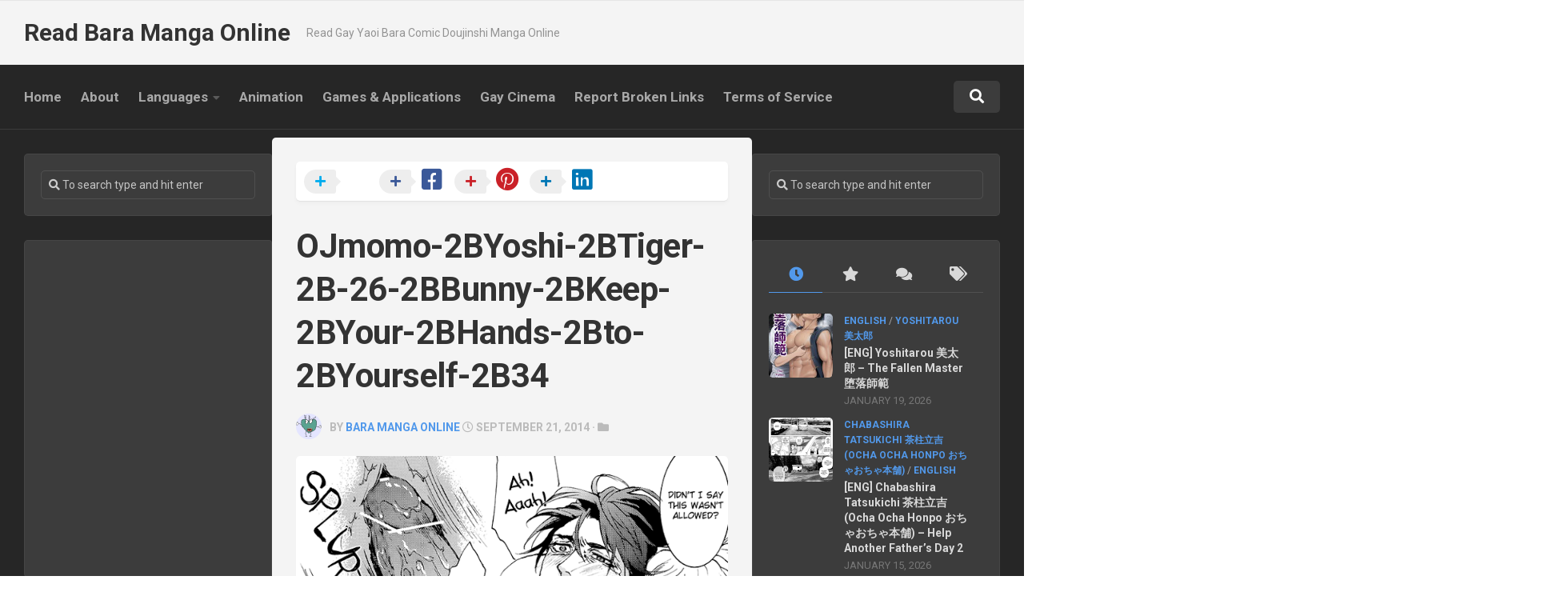

--- FILE ---
content_type: text/html; charset=UTF-8
request_url: https://tm-offers.gamingadult.com/ifr/?bs=1&offer=49&lp=49&uid=1bab4630-2295-4c19-8d88-581ed977c18d
body_size: 214
content:
<!DOCTYPE html><html><head><meta charset="utf-8"><title></title><style>*{padding:0;margin:0}body{overflow:hidden}</style></head><body><a href="/?bs=1&offer=49&lp=49&uid=1bab4630-2295-4c19-8d88-581ed977c18d&bid=1332" target="_blank" rel="nofollow"><img src="https://tm-banners.gamingadult.com/5f1947ed26b2a.gif"></a><img src="/pixel/?bs=1&offer=49&lp=49&uid=1bab4630-2295-4c19-8d88-581ed977c18d&bid=1332" width="1" height="1" /></body></html>


--- FILE ---
content_type: text/html; charset=UTF-8
request_url: https://gamingadlt.com/ifr/?bs=11&offer=5658&uid=1bab4630-2295-4c19-8d88-581ed977c18d
body_size: 219
content:
<!DOCTYPE html><html><head><meta charset="utf-8"><title></title><style>*{padding:0;margin:0}body{overflow:hidden}</style></head><body><a href="/?bs=11&offer=5658&uid=1bab4630-2295-4c19-8d88-581ed977c18d&lp=57710&bid=2935" target="_blank" rel="nofollow"><img src="https://tm-banners.gamingadult.com/64f58ef1bae36.gif"></a><img src="/pixel/?bs=11&offer=5658&uid=1bab4630-2295-4c19-8d88-581ed977c18d&lp=57710&bid=2935" width="1" height="1" /></body></html>


--- FILE ---
content_type: text/html; charset=UTF-8
request_url: https://gamingadlt.com/ifr/?bs=2&offer=49&uid=1bab4630-2295-4c19-8d88-581ed977c18d
body_size: 217
content:
<!DOCTYPE html><html><head><meta charset="utf-8"><title></title><style>*{padding:0;margin:0}body{overflow:hidden}</style></head><body><a href="/?bs=2&offer=49&uid=1bab4630-2295-4c19-8d88-581ed977c18d&lp=70063&bid=2125" target="_blank" rel="nofollow"><img src="https://tm-banners.gamingadult.com/63d3c6fc1dd1d.gif"></a><img src="/pixel/?bs=2&offer=49&uid=1bab4630-2295-4c19-8d88-581ed977c18d&lp=70063&bid=2125" width="1" height="1" /></body></html>


--- FILE ---
content_type: text/html; charset=UTF-8
request_url: https://tm-offers.gamingadult.com/ifr/?bs=11&offer=49&lp=49&uid=1bab4630-2295-4c19-8d88-581ed977c18d
body_size: 214
content:
<!DOCTYPE html><html><head><meta charset="utf-8"><title></title><style>*{padding:0;margin:0}body{overflow:hidden}</style></head><body><a href="/?bs=11&offer=49&lp=49&uid=1bab4630-2295-4c19-8d88-581ed977c18d&bid=1366" target="_blank" rel="nofollow"><img src="https://tm-banners.gamingadult.com/5a58774acf53b.gif"></a><img src="/pixel/?bs=11&offer=49&lp=49&uid=1bab4630-2295-4c19-8d88-581ed977c18d&bid=1366" width="1" height="1" /></body></html>


--- FILE ---
content_type: text/html; charset=UTF-8
request_url: https://gamingadlt.com/ifr/?bs=2&offer=5658&uid=1bab4630-2295-4c19-8d88-581ed977c18d
body_size: 217
content:
<!DOCTYPE html><html><head><meta charset="utf-8"><title></title><style>*{padding:0;margin:0}body{overflow:hidden}</style></head><body><a href="/?bs=2&offer=5658&uid=1bab4630-2295-4c19-8d88-581ed977c18d&lp=57710&bid=2937" target="_blank" rel="nofollow"><img src="https://tm-banners.gamingadult.com/64f58ef21ef2e.gif"></a><img src="/pixel/?bs=2&offer=5658&uid=1bab4630-2295-4c19-8d88-581ed977c18d&lp=57710&bid=2937" width="1" height="1" /></body></html>


--- FILE ---
content_type: text/html; charset=UTF-8
request_url: https://gamingadlt.com/ifr/?bs=1&offer=5658&uid=1bab4630-2295-4c19-8d88-581ed977c18d
body_size: 218
content:
<!DOCTYPE html><html><head><meta charset="utf-8"><title></title><style>*{padding:0;margin:0}body{overflow:hidden}</style></head><body><a href="/?bs=1&offer=5658&uid=1bab4630-2295-4c19-8d88-581ed977c18d&lp=57712&bid=2932" target="_blank" rel="nofollow"><img src="https://tm-banners.gamingadult.com/64f58ef1527dc.gif"></a><img src="/pixel/?bs=1&offer=5658&uid=1bab4630-2295-4c19-8d88-581ed977c18d&lp=57712&bid=2932" width="1" height="1" /></body></html>
